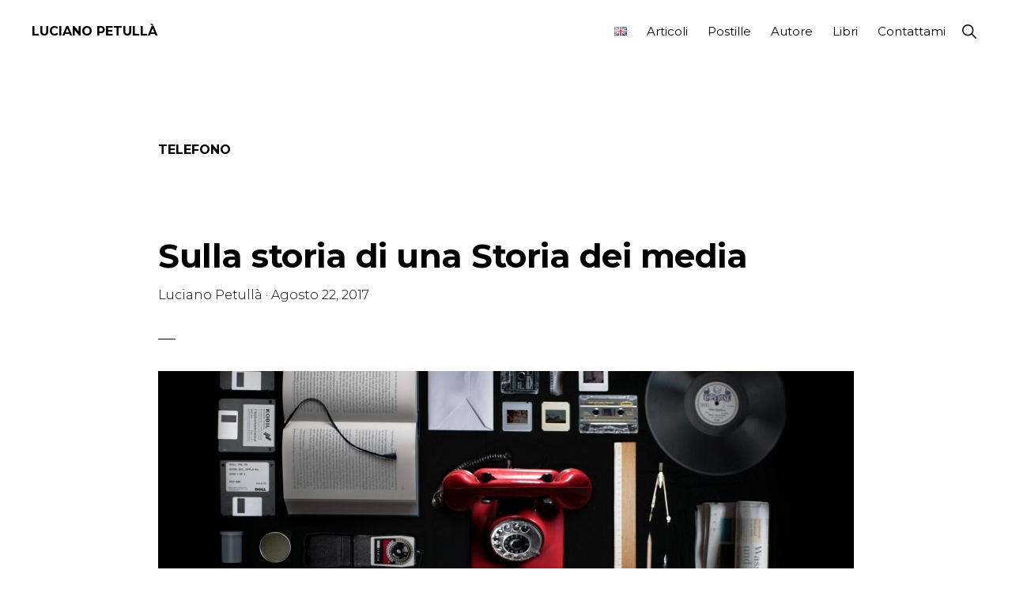

--- FILE ---
content_type: text/html; charset=UTF-8
request_url: https://www.lucianopetulla.net/tag/telefono/
body_size: 11646
content:
<!DOCTYPE html>
<html lang="it-IT">
<head >
<meta charset="UTF-8" />
<meta name="viewport" content="width=device-width, initial-scale=1" />
<meta name='robots' content='index, follow, max-image-preview:large, max-snippet:-1, max-video-preview:-1' />

	<!-- This site is optimized with the Yoast SEO plugin v26.7 - https://yoast.com/wordpress/plugins/seo/ -->
	<title>telefono Archives - Luciano Petullà</title>
	<link rel="canonical" href="https://www.lucianopetulla.net/tag/telefono/" />
	<link rel="next" href="https://www.lucianopetulla.net/tag/telefono/page/2/" />
	<meta property="og:locale" content="it_IT" />
	<meta property="og:type" content="article" />
	<meta property="og:title" content="telefono Archives - Luciano Petullà" />
	<meta property="og:url" content="https://www.lucianopetulla.net/tag/telefono/" />
	<meta property="og:site_name" content="Luciano Petullà" />
	<meta name="twitter:card" content="summary_large_image" />
	<script type="application/ld+json" class="yoast-schema-graph">{"@context":"https://schema.org","@graph":[{"@type":"CollectionPage","@id":"https://www.lucianopetulla.net/tag/telefono/","url":"https://www.lucianopetulla.net/tag/telefono/","name":"telefono Archives - Luciano Petullà","isPartOf":{"@id":"https://www.lucianopetulla.net/it/#website"},"primaryImageOfPage":{"@id":"https://www.lucianopetulla.net/tag/telefono/#primaryimage"},"image":{"@id":"https://www.lucianopetulla.net/tag/telefono/#primaryimage"},"thumbnailUrl":"https://www.lucianopetulla.net/wp-content/uploads/2017/08/julius-drost-oC66vXsqnc8-unsplash-scaled.jpg","breadcrumb":{"@id":"https://www.lucianopetulla.net/tag/telefono/#breadcrumb"},"inLanguage":"it-IT"},{"@type":"ImageObject","inLanguage":"it-IT","@id":"https://www.lucianopetulla.net/tag/telefono/#primaryimage","url":"https://www.lucianopetulla.net/wp-content/uploads/2017/08/julius-drost-oC66vXsqnc8-unsplash-scaled.jpg","contentUrl":"https://www.lucianopetulla.net/wp-content/uploads/2017/08/julius-drost-oC66vXsqnc8-unsplash-scaled.jpg","width":2560,"height":1922,"caption":"Photo by Julius Drost on Unsplash"},{"@type":"BreadcrumbList","@id":"https://www.lucianopetulla.net/tag/telefono/#breadcrumb","itemListElement":[{"@type":"ListItem","position":1,"name":"Home","item":"https://www.lucianopetulla.net/it/"},{"@type":"ListItem","position":2,"name":"telefono"}]},{"@type":"WebSite","@id":"https://www.lucianopetulla.net/it/#website","url":"https://www.lucianopetulla.net/it/","name":"Luciano Petullà","description":"systems and dimensions of new communication","potentialAction":[{"@type":"SearchAction","target":{"@type":"EntryPoint","urlTemplate":"https://www.lucianopetulla.net/it/?s={search_term_string}"},"query-input":{"@type":"PropertyValueSpecification","valueRequired":true,"valueName":"search_term_string"}}],"inLanguage":"it-IT"}]}</script>
	<!-- / Yoast SEO plugin. -->


<link rel='dns-prefetch' href='//www.googletagmanager.com' />
<link rel='dns-prefetch' href='//fonts.googleapis.com' />
<link rel='dns-prefetch' href='//unpkg.com' />
<link rel="alternate" type="application/rss+xml" title="Luciano Petullà &raquo; Feed" href="https://www.lucianopetulla.net/it/feed/" />
<link rel="alternate" type="application/rss+xml" title="Luciano Petullà &raquo; Feed dei commenti" href="https://www.lucianopetulla.net/it/comments/feed/" />
<link rel="alternate" type="application/rss+xml" title="Luciano Petullà &raquo; telefono Feed del tag" href="https://www.lucianopetulla.net/tag/telefono/feed/" />
<style id='wp-img-auto-sizes-contain-inline-css'>
img:is([sizes=auto i],[sizes^="auto," i]){contain-intrinsic-size:3000px 1500px}
/*# sourceURL=wp-img-auto-sizes-contain-inline-css */
</style>
<link rel='stylesheet' id='monochrome-pro-css' href='https://www.lucianopetulla.net/wp-content/themes/monochrome-pro/style.css?ver=1.6.0' media='all' />
<style id='monochrome-pro-inline-css'>


		a,
		.entry-meta a:hover,
		.entry-meta a:focus,
		.entry-title a:hover,
		.entry-title a:focus,
		.genesis-nav-menu a:focus,
		.genesis-nav-menu a:hover,
		.genesis-nav-menu .current-menu-item > a,
		.genesis-nav-menu .toggle-header-search:focus,
		.genesis-nav-menu .toggle-header-search:hover,
		.genesis-responsive-menu .genesis-nav-menu a:focus,
		.genesis-responsive-menu .genesis-nav-menu a:hover,
		.sub-menu-toggle:focus,
		.sub-menu-toggle:hover,
		#genesis-mobile-nav-primary:focus,
		#genesis-mobile-nav-primary:hover {
			color: #aa2b1d;
		}

		@media only screen and (max-width: 1023px) {
			.genesis-responsive-menu .genesis-nav-menu a:focus,
			.genesis-responsive-menu .genesis-nav-menu a:hover,
			.genesis-responsive-menu .genesis-nav-menu .sub-menu .menu-item a:focus,
			.genesis-responsive-menu .genesis-nav-menu .sub-menu .menu-item a:hover,
			.genesis-responsive-menu.nav-primary .genesis-nav-menu .sub-menu .current-menu-item > a {
				color: #aa2b1d;
			}
		}

		

		button:hover,
		button:focus,
		input:hover[type="button"],
		input:hover[type="reset"],
		input:hover[type="submit"],
		input:focus[type="button"],
		input:focus[type="reset"],
		input:focus[type="submit"],
		.archive-pagination a:hover,
		.archive-pagination a:focus,
		.archive-pagination li.active a,
		.button:hover,
		.button:focus,
		.image-section button:hover,
		.image-section button:focus,
		.image-section input[type="button"]:hover,
		.image-section input[type="button"]:focus,
		.image-section input[type="reset"]:hover,
		.image-section input[type="reset"]:focus,
		.image-section input[type="submit"]:hover,
		.image-section input[type="submit"]:focus,
		.image-section .button:hover,
		.image-section .button:focus,
		.image-section .more-link:hover,
		.image-section .more-link:focus,
		.more-link:hover,
		.more-link:focus,
		.site-container div.wpforms-container-full .wpforms-form input[type="submit"]:focus,
		.site-container div.wpforms-container-full .wpforms-form input[type="submit"]:hover,
		.site-container div.wpforms-container-full .wpforms-form button[type="submit"]:focus,
		.site-container div.wpforms-container-full .wpforms-form button[type="submit"]:hover {
			background-color: #aa2b1d;
			color: #ffffff;
		}
		
			.before-footer-cta {
				background-color: #aa2b1d;
				background: linear-gradient(45deg,#aa2b1d,#cc561e);
			}

			.before-footer-cta,
			.before-footer-cta a,
			.before-footer-cta p,
			.before-footer-cta .widget-title {
				color: #ffffff;
			}
			
/*# sourceURL=monochrome-pro-inline-css */
</style>
<style id='wp-emoji-styles-inline-css'>

	img.wp-smiley, img.emoji {
		display: inline !important;
		border: none !important;
		box-shadow: none !important;
		height: 1em !important;
		width: 1em !important;
		margin: 0 0.07em !important;
		vertical-align: -0.1em !important;
		background: none !important;
		padding: 0 !important;
	}
/*# sourceURL=wp-emoji-styles-inline-css */
</style>
<style id='wp-block-library-inline-css'>
:root{--wp-block-synced-color:#7a00df;--wp-block-synced-color--rgb:122,0,223;--wp-bound-block-color:var(--wp-block-synced-color);--wp-editor-canvas-background:#ddd;--wp-admin-theme-color:#007cba;--wp-admin-theme-color--rgb:0,124,186;--wp-admin-theme-color-darker-10:#006ba1;--wp-admin-theme-color-darker-10--rgb:0,107,160.5;--wp-admin-theme-color-darker-20:#005a87;--wp-admin-theme-color-darker-20--rgb:0,90,135;--wp-admin-border-width-focus:2px}@media (min-resolution:192dpi){:root{--wp-admin-border-width-focus:1.5px}}.wp-element-button{cursor:pointer}:root .has-very-light-gray-background-color{background-color:#eee}:root .has-very-dark-gray-background-color{background-color:#313131}:root .has-very-light-gray-color{color:#eee}:root .has-very-dark-gray-color{color:#313131}:root .has-vivid-green-cyan-to-vivid-cyan-blue-gradient-background{background:linear-gradient(135deg,#00d084,#0693e3)}:root .has-purple-crush-gradient-background{background:linear-gradient(135deg,#34e2e4,#4721fb 50%,#ab1dfe)}:root .has-hazy-dawn-gradient-background{background:linear-gradient(135deg,#faaca8,#dad0ec)}:root .has-subdued-olive-gradient-background{background:linear-gradient(135deg,#fafae1,#67a671)}:root .has-atomic-cream-gradient-background{background:linear-gradient(135deg,#fdd79a,#004a59)}:root .has-nightshade-gradient-background{background:linear-gradient(135deg,#330968,#31cdcf)}:root .has-midnight-gradient-background{background:linear-gradient(135deg,#020381,#2874fc)}:root{--wp--preset--font-size--normal:16px;--wp--preset--font-size--huge:42px}.has-regular-font-size{font-size:1em}.has-larger-font-size{font-size:2.625em}.has-normal-font-size{font-size:var(--wp--preset--font-size--normal)}.has-huge-font-size{font-size:var(--wp--preset--font-size--huge)}.has-text-align-center{text-align:center}.has-text-align-left{text-align:left}.has-text-align-right{text-align:right}.has-fit-text{white-space:nowrap!important}#end-resizable-editor-section{display:none}.aligncenter{clear:both}.items-justified-left{justify-content:flex-start}.items-justified-center{justify-content:center}.items-justified-right{justify-content:flex-end}.items-justified-space-between{justify-content:space-between}.screen-reader-text{border:0;clip-path:inset(50%);height:1px;margin:-1px;overflow:hidden;padding:0;position:absolute;width:1px;word-wrap:normal!important}.screen-reader-text:focus{background-color:#ddd;clip-path:none;color:#444;display:block;font-size:1em;height:auto;left:5px;line-height:normal;padding:15px 23px 14px;text-decoration:none;top:5px;width:auto;z-index:100000}html :where(.has-border-color){border-style:solid}html :where([style*=border-top-color]){border-top-style:solid}html :where([style*=border-right-color]){border-right-style:solid}html :where([style*=border-bottom-color]){border-bottom-style:solid}html :where([style*=border-left-color]){border-left-style:solid}html :where([style*=border-width]){border-style:solid}html :where([style*=border-top-width]){border-top-style:solid}html :where([style*=border-right-width]){border-right-style:solid}html :where([style*=border-bottom-width]){border-bottom-style:solid}html :where([style*=border-left-width]){border-left-style:solid}html :where(img[class*=wp-image-]){height:auto;max-width:100%}:where(figure){margin:0 0 1em}html :where(.is-position-sticky){--wp-admin--admin-bar--position-offset:var(--wp-admin--admin-bar--height,0px)}@media screen and (max-width:600px){html :where(.is-position-sticky){--wp-admin--admin-bar--position-offset:0px}}

/*# sourceURL=wp-block-library-inline-css */
</style><style id='global-styles-inline-css'>
:root{--wp--preset--aspect-ratio--square: 1;--wp--preset--aspect-ratio--4-3: 4/3;--wp--preset--aspect-ratio--3-4: 3/4;--wp--preset--aspect-ratio--3-2: 3/2;--wp--preset--aspect-ratio--2-3: 2/3;--wp--preset--aspect-ratio--16-9: 16/9;--wp--preset--aspect-ratio--9-16: 9/16;--wp--preset--color--black: #000000;--wp--preset--color--cyan-bluish-gray: #abb8c3;--wp--preset--color--white: #ffffff;--wp--preset--color--pale-pink: #f78da7;--wp--preset--color--vivid-red: #cf2e2e;--wp--preset--color--luminous-vivid-orange: #ff6900;--wp--preset--color--luminous-vivid-amber: #fcb900;--wp--preset--color--light-green-cyan: #7bdcb5;--wp--preset--color--vivid-green-cyan: #00d084;--wp--preset--color--pale-cyan-blue: #8ed1fc;--wp--preset--color--vivid-cyan-blue: #0693e3;--wp--preset--color--vivid-purple: #9b51e0;--wp--preset--color--theme-primary: #aa2b1d;--wp--preset--color--theme-secondary: #aa2b1d;--wp--preset--gradient--vivid-cyan-blue-to-vivid-purple: linear-gradient(135deg,rgb(6,147,227) 0%,rgb(155,81,224) 100%);--wp--preset--gradient--light-green-cyan-to-vivid-green-cyan: linear-gradient(135deg,rgb(122,220,180) 0%,rgb(0,208,130) 100%);--wp--preset--gradient--luminous-vivid-amber-to-luminous-vivid-orange: linear-gradient(135deg,rgb(252,185,0) 0%,rgb(255,105,0) 100%);--wp--preset--gradient--luminous-vivid-orange-to-vivid-red: linear-gradient(135deg,rgb(255,105,0) 0%,rgb(207,46,46) 100%);--wp--preset--gradient--very-light-gray-to-cyan-bluish-gray: linear-gradient(135deg,rgb(238,238,238) 0%,rgb(169,184,195) 100%);--wp--preset--gradient--cool-to-warm-spectrum: linear-gradient(135deg,rgb(74,234,220) 0%,rgb(151,120,209) 20%,rgb(207,42,186) 40%,rgb(238,44,130) 60%,rgb(251,105,98) 80%,rgb(254,248,76) 100%);--wp--preset--gradient--blush-light-purple: linear-gradient(135deg,rgb(255,206,236) 0%,rgb(152,150,240) 100%);--wp--preset--gradient--blush-bordeaux: linear-gradient(135deg,rgb(254,205,165) 0%,rgb(254,45,45) 50%,rgb(107,0,62) 100%);--wp--preset--gradient--luminous-dusk: linear-gradient(135deg,rgb(255,203,112) 0%,rgb(199,81,192) 50%,rgb(65,88,208) 100%);--wp--preset--gradient--pale-ocean: linear-gradient(135deg,rgb(255,245,203) 0%,rgb(182,227,212) 50%,rgb(51,167,181) 100%);--wp--preset--gradient--electric-grass: linear-gradient(135deg,rgb(202,248,128) 0%,rgb(113,206,126) 100%);--wp--preset--gradient--midnight: linear-gradient(135deg,rgb(2,3,129) 0%,rgb(40,116,252) 100%);--wp--preset--font-size--small: 14px;--wp--preset--font-size--medium: 20px;--wp--preset--font-size--large: 22px;--wp--preset--font-size--x-large: 42px;--wp--preset--font-size--normal: 18px;--wp--preset--font-size--larger: 26px;--wp--preset--spacing--20: 0.44rem;--wp--preset--spacing--30: 0.67rem;--wp--preset--spacing--40: 1rem;--wp--preset--spacing--50: 1.5rem;--wp--preset--spacing--60: 2.25rem;--wp--preset--spacing--70: 3.38rem;--wp--preset--spacing--80: 5.06rem;--wp--preset--shadow--natural: 6px 6px 9px rgba(0, 0, 0, 0.2);--wp--preset--shadow--deep: 12px 12px 50px rgba(0, 0, 0, 0.4);--wp--preset--shadow--sharp: 6px 6px 0px rgba(0, 0, 0, 0.2);--wp--preset--shadow--outlined: 6px 6px 0px -3px rgb(255, 255, 255), 6px 6px rgb(0, 0, 0);--wp--preset--shadow--crisp: 6px 6px 0px rgb(0, 0, 0);}:where(.is-layout-flex){gap: 0.5em;}:where(.is-layout-grid){gap: 0.5em;}body .is-layout-flex{display: flex;}.is-layout-flex{flex-wrap: wrap;align-items: center;}.is-layout-flex > :is(*, div){margin: 0;}body .is-layout-grid{display: grid;}.is-layout-grid > :is(*, div){margin: 0;}:where(.wp-block-columns.is-layout-flex){gap: 2em;}:where(.wp-block-columns.is-layout-grid){gap: 2em;}:where(.wp-block-post-template.is-layout-flex){gap: 1.25em;}:where(.wp-block-post-template.is-layout-grid){gap: 1.25em;}.has-black-color{color: var(--wp--preset--color--black) !important;}.has-cyan-bluish-gray-color{color: var(--wp--preset--color--cyan-bluish-gray) !important;}.has-white-color{color: var(--wp--preset--color--white) !important;}.has-pale-pink-color{color: var(--wp--preset--color--pale-pink) !important;}.has-vivid-red-color{color: var(--wp--preset--color--vivid-red) !important;}.has-luminous-vivid-orange-color{color: var(--wp--preset--color--luminous-vivid-orange) !important;}.has-luminous-vivid-amber-color{color: var(--wp--preset--color--luminous-vivid-amber) !important;}.has-light-green-cyan-color{color: var(--wp--preset--color--light-green-cyan) !important;}.has-vivid-green-cyan-color{color: var(--wp--preset--color--vivid-green-cyan) !important;}.has-pale-cyan-blue-color{color: var(--wp--preset--color--pale-cyan-blue) !important;}.has-vivid-cyan-blue-color{color: var(--wp--preset--color--vivid-cyan-blue) !important;}.has-vivid-purple-color{color: var(--wp--preset--color--vivid-purple) !important;}.has-black-background-color{background-color: var(--wp--preset--color--black) !important;}.has-cyan-bluish-gray-background-color{background-color: var(--wp--preset--color--cyan-bluish-gray) !important;}.has-white-background-color{background-color: var(--wp--preset--color--white) !important;}.has-pale-pink-background-color{background-color: var(--wp--preset--color--pale-pink) !important;}.has-vivid-red-background-color{background-color: var(--wp--preset--color--vivid-red) !important;}.has-luminous-vivid-orange-background-color{background-color: var(--wp--preset--color--luminous-vivid-orange) !important;}.has-luminous-vivid-amber-background-color{background-color: var(--wp--preset--color--luminous-vivid-amber) !important;}.has-light-green-cyan-background-color{background-color: var(--wp--preset--color--light-green-cyan) !important;}.has-vivid-green-cyan-background-color{background-color: var(--wp--preset--color--vivid-green-cyan) !important;}.has-pale-cyan-blue-background-color{background-color: var(--wp--preset--color--pale-cyan-blue) !important;}.has-vivid-cyan-blue-background-color{background-color: var(--wp--preset--color--vivid-cyan-blue) !important;}.has-vivid-purple-background-color{background-color: var(--wp--preset--color--vivid-purple) !important;}.has-black-border-color{border-color: var(--wp--preset--color--black) !important;}.has-cyan-bluish-gray-border-color{border-color: var(--wp--preset--color--cyan-bluish-gray) !important;}.has-white-border-color{border-color: var(--wp--preset--color--white) !important;}.has-pale-pink-border-color{border-color: var(--wp--preset--color--pale-pink) !important;}.has-vivid-red-border-color{border-color: var(--wp--preset--color--vivid-red) !important;}.has-luminous-vivid-orange-border-color{border-color: var(--wp--preset--color--luminous-vivid-orange) !important;}.has-luminous-vivid-amber-border-color{border-color: var(--wp--preset--color--luminous-vivid-amber) !important;}.has-light-green-cyan-border-color{border-color: var(--wp--preset--color--light-green-cyan) !important;}.has-vivid-green-cyan-border-color{border-color: var(--wp--preset--color--vivid-green-cyan) !important;}.has-pale-cyan-blue-border-color{border-color: var(--wp--preset--color--pale-cyan-blue) !important;}.has-vivid-cyan-blue-border-color{border-color: var(--wp--preset--color--vivid-cyan-blue) !important;}.has-vivid-purple-border-color{border-color: var(--wp--preset--color--vivid-purple) !important;}.has-vivid-cyan-blue-to-vivid-purple-gradient-background{background: var(--wp--preset--gradient--vivid-cyan-blue-to-vivid-purple) !important;}.has-light-green-cyan-to-vivid-green-cyan-gradient-background{background: var(--wp--preset--gradient--light-green-cyan-to-vivid-green-cyan) !important;}.has-luminous-vivid-amber-to-luminous-vivid-orange-gradient-background{background: var(--wp--preset--gradient--luminous-vivid-amber-to-luminous-vivid-orange) !important;}.has-luminous-vivid-orange-to-vivid-red-gradient-background{background: var(--wp--preset--gradient--luminous-vivid-orange-to-vivid-red) !important;}.has-very-light-gray-to-cyan-bluish-gray-gradient-background{background: var(--wp--preset--gradient--very-light-gray-to-cyan-bluish-gray) !important;}.has-cool-to-warm-spectrum-gradient-background{background: var(--wp--preset--gradient--cool-to-warm-spectrum) !important;}.has-blush-light-purple-gradient-background{background: var(--wp--preset--gradient--blush-light-purple) !important;}.has-blush-bordeaux-gradient-background{background: var(--wp--preset--gradient--blush-bordeaux) !important;}.has-luminous-dusk-gradient-background{background: var(--wp--preset--gradient--luminous-dusk) !important;}.has-pale-ocean-gradient-background{background: var(--wp--preset--gradient--pale-ocean) !important;}.has-electric-grass-gradient-background{background: var(--wp--preset--gradient--electric-grass) !important;}.has-midnight-gradient-background{background: var(--wp--preset--gradient--midnight) !important;}.has-small-font-size{font-size: var(--wp--preset--font-size--small) !important;}.has-medium-font-size{font-size: var(--wp--preset--font-size--medium) !important;}.has-large-font-size{font-size: var(--wp--preset--font-size--large) !important;}.has-x-large-font-size{font-size: var(--wp--preset--font-size--x-large) !important;}
/*# sourceURL=global-styles-inline-css */
</style>

<style id='classic-theme-styles-inline-css'>
/*! This file is auto-generated */
.wp-block-button__link{color:#fff;background-color:#32373c;border-radius:9999px;box-shadow:none;text-decoration:none;padding:calc(.667em + 2px) calc(1.333em + 2px);font-size:1.125em}.wp-block-file__button{background:#32373c;color:#fff;text-decoration:none}
/*# sourceURL=/wp-includes/css/classic-themes.min.css */
</style>
<link rel='stylesheet' id='contact-form-7-css' href='https://www.lucianopetulla.net/wp-content/plugins/contact-form-7/includes/css/styles.css?ver=6.1.4' media='all' />
<link rel='stylesheet' id='monochrome-fonts-css' href='//fonts.googleapis.com/css2?family=Montserrat%3Awght%40300%3B400%3B700&#038;display=swap&#038;ver=1.6.0' media='all' />
<link rel='stylesheet' id='monochrome-ionicons-css' href='//unpkg.com/ionicons@4.1.2/dist/css/ionicons.min.css?ver=1.6.0' media='all' />
<link rel='stylesheet' id='monochrome-pro-gutenberg-css' href='https://www.lucianopetulla.net/wp-content/themes/monochrome-pro/lib/gutenberg/front-end.css?ver=1.6.0' media='all' />
<style id='monochrome-pro-gutenberg-inline-css'>
.gb-block-post-grid .gb-post-grid-items .gb-block-post-grid-title a:hover {
	color: #aa2b1d;
}

.site-container .wp-block-button .wp-block-button__link {
	background-color: #aa2b1d;
}

.wp-block-button .wp-block-button__link:not(.has-background),
.wp-block-button .wp-block-button__link:not(.has-background):focus,
.wp-block-button .wp-block-button__link:not(.has-background):hover {
	color: #ffffff;
}

.site-container .wp-block-button.is-style-outline .wp-block-button__link {
	color: #aa2b1d;
}

.site-container .wp-block-button.is-style-outline .wp-block-button__link:focus,
.site-container .wp-block-button.is-style-outline .wp-block-button__link:hover {
	color: #cd4e40;
}

.site-container .wp-block-pullquote.is-style-solid-color {
	background-color: #aa2b1d;
}		.site-container .has-small-font-size {
			font-size: 14px;
		}		.site-container .has-normal-font-size {
			font-size: 18px;
		}		.site-container .has-large-font-size {
			font-size: 22px;
		}		.site-container .has-larger-font-size {
			font-size: 26px;
		}		.site-container .has-theme-primary-color,
		.site-container .wp-block-button .wp-block-button__link.has-theme-primary-color,
		.site-container .wp-block-button.is-style-outline .wp-block-button__link.has-theme-primary-color {
			color: #aa2b1d;
		}

		.site-container .has-theme-primary-background-color,
		.site-container .wp-block-button .wp-block-button__link.has-theme-primary-background-color,
		.site-container .wp-block-pullquote.is-style-solid-color.has-theme-primary-background-color {
			background-color: #aa2b1d;
		}		.site-container .has-theme-secondary-color,
		.site-container .wp-block-button .wp-block-button__link.has-theme-secondary-color,
		.site-container .wp-block-button.is-style-outline .wp-block-button__link.has-theme-secondary-color {
			color: #aa2b1d;
		}

		.site-container .has-theme-secondary-background-color,
		.site-container .wp-block-button .wp-block-button__link.has-theme-secondary-background-color,
		.site-container .wp-block-pullquote.is-style-solid-color.has-theme-secondary-background-color {
			background-color: #aa2b1d;
		}
/*# sourceURL=monochrome-pro-gutenberg-inline-css */
</style>
<script src="https://www.lucianopetulla.net/wp-includes/js/jquery/jquery.min.js?ver=3.7.1" id="jquery-core-js"></script>
<script src="https://www.lucianopetulla.net/wp-includes/js/jquery/jquery-migrate.min.js?ver=3.4.1" id="jquery-migrate-js"></script>

<!-- Snippet del tag Google (gtag.js) aggiunto da Site Kit -->
<!-- Snippet Google Analytics aggiunto da Site Kit -->
<script src="https://www.googletagmanager.com/gtag/js?id=GT-KD2FR43" id="google_gtagjs-js" async></script>
<script id="google_gtagjs-js-after">
window.dataLayer = window.dataLayer || [];function gtag(){dataLayer.push(arguments);}
gtag("set","linker",{"domains":["www.lucianopetulla.net"]});
gtag("js", new Date());
gtag("set", "developer_id.dZTNiMT", true);
gtag("config", "GT-KD2FR43");
//# sourceURL=google_gtagjs-js-after
</script>
<link rel="https://api.w.org/" href="https://www.lucianopetulla.net/wp-json/" /><link rel="alternate" title="JSON" type="application/json" href="https://www.lucianopetulla.net/wp-json/wp/v2/tags/304" /><link rel="EditURI" type="application/rsd+xml" title="RSD" href="https://www.lucianopetulla.net/xmlrpc.php?rsd" />
<meta name="generator" content="WordPress 6.9" />
<meta name="generator" content="Site Kit by Google 1.170.0" /><link rel="pingback" href="https://www.lucianopetulla.net/xmlrpc.php" />
<!-- Global site tag (gtag.js) - Google Analytics -->
<script async src="https://www.googletagmanager.com/gtag/js?id=UA-42099356-1"></script>
<script>
  window.dataLayer = window.dataLayer || [];
  function gtag(){dataLayer.push(arguments);}
  gtag('js', new Date());

  gtag('config', 'UA-42099356-1');
</script><link rel="icon" href="https://www.lucianopetulla.net/wp-content/uploads/2021/12/cropped-LP_LOGO-80x80.png" sizes="32x32" />
<link rel="icon" href="https://www.lucianopetulla.net/wp-content/uploads/2021/12/cropped-LP_LOGO-300x300.png" sizes="192x192" />
<link rel="apple-touch-icon" href="https://www.lucianopetulla.net/wp-content/uploads/2021/12/cropped-LP_LOGO-300x300.png" />
<meta name="msapplication-TileImage" content="https://www.lucianopetulla.net/wp-content/uploads/2021/12/cropped-LP_LOGO-300x300.png" />
</head>
<body data-rsssl=1 class="archive tag tag-telefono tag-304 wp-embed-responsive wp-theme-genesis wp-child-theme-monochrome-pro header-full-width full-width-content genesis-breadcrumbs-hidden"><div class="site-container"><ul class="genesis-skip-link"><li><a href="#genesis-nav-primary" class="screen-reader-shortcut"> Skip to primary navigation</a></li><li><a href="#genesis-content" class="screen-reader-shortcut"> Skip to main content</a></li></ul><header class="site-header"><div class="wrap"><div class="title-area"><p class="site-title"><a href="https://www.lucianopetulla.net/it/">Luciano Petullà</a></p><p class="site-description">systems and dimensions of new communication</p></div><nav class="nav-primary" aria-label="Main" id="genesis-nav-primary"><div class="wrap"><ul id="menu-interflows" class="menu genesis-nav-menu menu-primary js-superfish"><li id="menu-item-1592-en" class="lang-item lang-item-538 lang-item-en no-translation lang-item-first menu-item menu-item-type-custom menu-item-object-custom menu-item-1592-en"><a href="https://www.lucianopetulla.net/en/" hreflang="en-GB" lang="en-GB"><span ><img src="[data-uri]" alt="English" width="16" height="11" style="width: 16px; height: 11px;" /></span></a></li>
<li id="menu-item-342" class="menu-item menu-item-type-taxonomy menu-item-object-category menu-item-342"><a href="https://www.lucianopetulla.net/category/articoli/"><span >Articoli</span></a></li>
<li id="menu-item-30" class="menu-item menu-item-type-taxonomy menu-item-object-category menu-item-30"><a href="https://www.lucianopetulla.net/category/postille/"><span >Postille</span></a></li>
<li id="menu-item-3856" class="menu-item menu-item-type-custom menu-item-object-custom menu-item-3856"><a href="https://www.lucianopetulla.net/it/author/luciano/"><span >Autore</span></a></li>
<li id="menu-item-189" class="menu-item menu-item-type-post_type menu-item-object-page menu-item-189"><a href="https://www.lucianopetulla.net/libri/"><span >Libri</span></a></li>
<li id="menu-item-519" class="menu-item menu-item-type-post_type menu-item-object-page menu-item-519"><a href="https://www.lucianopetulla.net/contattami/"><span >Contattami</span></a></li>
<li class="menu-item"><a href="#header-search-wrap" aria-controls="header-search-wrap" aria-expanded="false" role="button" class="toggle-header-search"><span class="screen-reader-text">Show Search</span><span class="ionicons ion-ios-search"></span></a></li></ul></div></nav><div id="header-search-wrap" class="header-search-wrap"><form class="search-form" method="get" action="https://www.lucianopetulla.net/it/" role="search"><label class="search-form-label screen-reader-text" for="searchform-1">Search this website</label><input class="search-form-input" type="search" name="s" id="searchform-1" placeholder="Search this website"><input class="search-form-submit" type="submit" value="Search"><meta content="https://www.lucianopetulla.net/?s={s}"></form> <a href="#" role="button" aria-expanded="false" aria-controls="header-search-wrap" class="toggle-header-search close"><span class="screen-reader-text">Hide Search</span><span class="ionicons ion-ios-close"></span></a></div></div></header><div class="site-inner"><div class="content-sidebar-wrap"><main class="content" id="genesis-content"><div class="archive-description taxonomy-archive-description taxonomy-description"><h1 class="archive-title">telefono</h1></div><article class="post-2689 post type-post status-publish format-standard has-post-thumbnail category-articoli tag-immaginario tag-media tag-mediatizzazione tag-mediologia tag-modernita tag-socialita tag-telefono tag-telepresenza entry" aria-label="Sulla storia di una Storia dei media"><header class="entry-header"><h2 class="entry-title"><a class="entry-title-link" rel="bookmark" href="https://www.lucianopetulla.net/sulla-storia-di-una-storia-dei-media/">Sulla storia di una Storia dei media</a></h2>
<p class="entry-meta"><span class="entry-author"><a href="https://www.lucianopetulla.net/it/author/luciano/" class="entry-author-link" rel="author"><span class="entry-author-name">Luciano Petullà</span></a></span> · <time class="entry-time">Agosto 22, 2017</time> </p></header><div class="entry-content"><a class="entry-image-link" href="https://www.lucianopetulla.net/sulla-storia-di-una-storia-dei-media/" aria-hidden="true" tabindex="-1"><img width="880" height="370" src="https://www.lucianopetulla.net/wp-content/uploads/2017/08/julius-drost-oC66vXsqnc8-unsplash-scaled-880x370.jpg" class="aligncenter post-image entry-image" alt="collection of old and new media" decoding="async" /></a><p>Appendice alla storia del telefono
Insieme a molti altri autori sono stato invitato a contribuire a una riflessione sugli sviluppi dei media avendo come filo conduttore l’aspetto evolutivo e quindi storico di alcuni medium particolarmente importanti. In linea con una certa specializzazione e insieme ad un acuto compagno di avventura ci siamo così soffermati sul telefono provando a far emergere per grandi linee e con un taglio sociotecnico le evoluzioni e implicazioni di questo fondamentale dispositivo mediale della modernità. Il breve saggio, “Il prima e il dopo della vita &#x02026;</p><p class="more-link-wrap"> <a href="https://www.lucianopetulla.net/sulla-storia-di-una-storia-dei-media/" class="more-link">[Read more...] <span class="screen-reader-text">about Sulla storia di una Storia dei media</span></a></p></div></article><article class="post-775 post type-post status-publish format-standard has-post-thumbnail category-postille tag-new_media tag-telefono tag-telepresenza entry" aria-label="Interpretare Skype"><header class="entry-header"><h2 class="entry-title"><a class="entry-title-link" rel="bookmark" href="https://www.lucianopetulla.net/interpretare-skype/">Interpretare Skype</a></h2>
<p class="entry-meta"><span class="entry-author"><a href="https://www.lucianopetulla.net/it/author/luciano/" class="entry-author-link" rel="author"><span class="entry-author-name">Luciano Petullà</span></a></span> · <time class="entry-time">Agosto 31, 2013</time> </p></header><div class="entry-content"><a class="entry-image-link" href="https://www.lucianopetulla.net/interpretare-skype/" aria-hidden="true" tabindex="-1"><img width="234" height="234" src="https://www.lucianopetulla.net/wp-content/uploads/2013/08/Logosk.jpeg" class="aligncenter post-image entry-image" alt="" decoding="async" loading="lazy" srcset="https://www.lucianopetulla.net/wp-content/uploads/2013/08/Logosk.jpeg 234w, https://www.lucianopetulla.net/wp-content/uploads/2013/08/Logosk-150x150.jpeg 150w, https://www.lucianopetulla.net/wp-content/uploads/2013/08/Logosk-80x80.jpeg 80w" sizes="auto, (max-width: 234px) 100vw, 234px" /></a><p>Teorie e pratiche di un concepimento
Il mondo tutto sta festeggiando i 10 anni del telefono che funziona tramite internet. Anche se la storia della telefonia e della videotelefonia sulla Rete non coincide certo con quella di Skype, è innegabile che nella pratica del consumo  sia Skype il sinonimo di chat video/telefonica per la maggior parte delle persone al mondo – fatto facilmente riconosciuto anche da chi è emigrato su altre piattaforme.

In realtà, il concepimento vero così come il lancio di software similari ma meno "fortunati" lo precedono di molti anni, quasi una &#x02026;</p><p class="more-link-wrap"> <a href="https://www.lucianopetulla.net/interpretare-skype/" class="more-link">[Read more...] <span class="screen-reader-text">about Interpretare Skype</span></a></p></div></article><article class="post-206 post type-post status-publish format-standard has-post-thumbnail category-articoli tag-apple tag-domesticazione tag-embedding tag-ict tag-information_dividend tag-interfacce tag-iphone tag-medium tag-nativi_digitali tag-nokia tag-post-modernita tag-socialita tag-social_network tag-telefono tag-voip entry" aria-label="Il ben-essere da computer"><header class="entry-header"><h2 class="entry-title"><a class="entry-title-link" rel="bookmark" href="https://www.lucianopetulla.net/il-ben-essere-da-computer/">Il ben-essere da computer</a></h2>
<p class="entry-meta"><span class="entry-author"><a href="https://www.lucianopetulla.net/it/author/luciano/" class="entry-author-link" rel="author"><span class="entry-author-name">Luciano Petullà</span></a></span> · <time class="entry-time">Novembre 11, 2010</time> </p></header><div class="entry-content"><a class="entry-image-link" href="https://www.lucianopetulla.net/il-ben-essere-da-computer/" aria-hidden="true" tabindex="-1"><img width="880" height="370" src="https://www.lucianopetulla.net/wp-content/uploads/2010/11/marvin-meyer-SYTO3xs06fU-unsplash-880x370.jpg" class="aligncenter post-image entry-image" alt="digital life by many devices" decoding="async" loading="lazy" /></a><p>Socialità dell’IT e luoghi comuni
Un po’ prima dell’inizio di questa estate è accaduto un evento curioso intorno al telefono più famoso al mondo, o meglio, alla sua ultima versione. Il celeberrimo iPhone versione 4 della Apple è stato presentato dal capo azienda Steve Jobs  a giugno del 2010.

Come al solito l’esibizione è  stata molto seguita anche se, questa volta, screziata da alcuni inconvenienti. Già durante l’appuntamento, presenti in sala un folto gruppo di giornalisti collegati online con le rispettive testate o direttamente ai loro blog, si sono verificate delle &#x02026;</p><p class="more-link-wrap"> <a href="https://www.lucianopetulla.net/il-ben-essere-da-computer/" class="more-link">[Read more...] <span class="screen-reader-text">about Il ben-essere da computer</span></a></p></div></article><article class="post-98 post type-post status-publish format-standard has-post-thumbnail category-articoli tag-accesso tag-analfabetismo tag-design tag-digital_divide tag-disembedding tag-emigrazione tag-ict tag-interfacce tag-new_media tag-socialita tag-telefono entry" aria-label="Quando il telefono incontra le periferie del mondo"><header class="entry-header"><h2 class="entry-title"><a class="entry-title-link" rel="bookmark" href="https://www.lucianopetulla.net/quando-il-telefono-incontra-le-periferie-del-mondo/">Quando il telefono incontra le periferie del mondo</a></h2>
<p class="entry-meta"><span class="entry-author"><a href="https://www.lucianopetulla.net/it/author/luciano/" class="entry-author-link" rel="author"><span class="entry-author-name">Luciano Petullà</span></a></span> · <time class="entry-time">Dicembre 13, 2008</time> </p></header><div class="entry-content"><a class="entry-image-link" href="https://www.lucianopetulla.net/quando-il-telefono-incontra-le-periferie-del-mondo/" aria-hidden="true" tabindex="-1"><img width="799" height="370" src="https://www.lucianopetulla.net/wp-content/uploads/2013/06/799px-Global_Digital_Divide1-799x370.png" class="aligncenter post-image entry-image" alt="" decoding="async" loading="lazy" /></a><p>L'adozione delle tecnologie Ict nelle società emergenti e gli impatti sociali, culturali ed economici

Non è poi trascorso così tanto tempo da quando in un articolo  ragionavamo attorno alla possibilità di circoscrivere per il telefono un’area specifica di studi sociali. In quest’arco temporale su di esso si è continuato a riflettere e scrivere molto, mentre sono aumentati gli studiosi che, in ogni parte del mondo, si sono aggiunti al gruppo, concentrandosi sia su aspetti generali che specifici con trattati che non hanno risparmiato quasi nulla, e il quasi ci preserva da &#x02026;</p><p class="more-link-wrap"> <a href="https://www.lucianopetulla.net/quando-il-telefono-incontra-le-periferie-del-mondo/" class="more-link">[Read more...] <span class="screen-reader-text">about Quando il telefono incontra le periferie del mondo</span></a></p></div></article><article class="post-116 post type-post status-publish format-standard has-post-thumbnail category-articoli tag-advertising tag-domesticazione tag-fonografo tag-globalizzazione tag-immaginario tag-new_media tag-post-modernita tag-scrittura tag-telefono entry" aria-label="Il grammofono, il world wide web e i sistemi di iscrizione"><header class="entry-header"><h2 class="entry-title"><a class="entry-title-link" rel="bookmark" href="https://www.lucianopetulla.net/il-grammofono-il-world-wide-web-e-i-sistemi-di-iscrizione/">Il grammofono, il world wide web e i sistemi di iscrizione</a></h2>
<p class="entry-meta"><span class="entry-author"><a href="https://www.lucianopetulla.net/it/author/luciano/" class="entry-author-link" rel="author"><span class="entry-author-name">Luciano Petullà</span></a></span> · <time class="entry-time">Maggio 25, 2008</time> </p></header><div class="entry-content"><a class="entry-image-link" href="https://www.lucianopetulla.net/il-grammofono-il-world-wide-web-e-i-sistemi-di-iscrizione/" aria-hidden="true" tabindex="-1"><img width="880" height="370" src="https://www.lucianopetulla.net/wp-content/uploads/2008/05/arthur-edelmans-XqVb0FY8p5s-unsplash-880x370.jpg" class="aligncenter post-image entry-image" alt="grammophone" decoding="async" loading="lazy" /></a><p>La storia dei media e l'ascolto del tempo
Nel marzo di quest’anno, nell’ambito della conferenza annuale della Association for Recorded Sound Collections, tenuta presso la Stanford University in Palo Alto, Calif.,&nbsp; è stato presentata la prima registrazione audio della storia. La notizia è che, a differenza di quello che si è sempre saputo, i 10 secondi di canto risalgono al 9 aprile 1860 e sono stati "registrati" non da Thomas Alva Edison, passato alla storia come primo ideatore del fonografo, ma dal tipografo francese Eduard-Leon Scott de Martinville. Il francese &#x02026;</p><p class="more-link-wrap"> <a href="https://www.lucianopetulla.net/il-grammofono-il-world-wide-web-e-i-sistemi-di-iscrizione/" class="more-link">[Read more...] <span class="screen-reader-text">about Il grammofono, il world wide web e i sistemi di iscrizione</span></a></p></div></article><div class="archive-pagination pagination" role="navigation" aria-label="Pagination"><ul><li class="active" ><a href="https://www.lucianopetulla.net/tag/telefono/" aria-label="Current page" aria-current="page"><span class="screen-reader-text">Go to page</span> 1</a></li>
<li><a href="https://www.lucianopetulla.net/tag/telefono/page/2/"><span class="screen-reader-text">Go to page</span> 2</a></li>
<li class="pagination-next"><a href="https://www.lucianopetulla.net/tag/telefono/page/2/" ><span class="screen-reader-text">Go to</span> Next Page &#x000BB;</a></li>
</ul></div>
</main></div></div><div class="before-footer-cta"><div class="wrap"><section id="block-2" class="widget widget_block"><div class="widget-wrap"><h2>Scopri il mio ultimo libro: La pubblicità nella rete</h2>
<a class="button" href="https://amzn.to/3miBxXD" target="_blank"><i class="logo-amazon"></i>sfoglialo su Amazon</a></div></section>
</div></div></div><footer class="site-footer"><div class="wrap"><p><a class="footer-logo-link" href="https://www.lucianopetulla.net/it/"><img class="footer-logo" src="https://www.lucianopetulla.net/wp-content/uploads/2021/12/LP_LOGO_white-small.png" alt="Luciano Petullà" /></a></p><p>Copyright &#x000A9;&nbsp;2026 · Luciano Petullà</p><nav class="nav-secondary" aria-label="Secondary"><div class="wrap"><ul id="menu-footer-menu-it" class="menu genesis-nav-menu menu-secondary js-superfish"><li id="menu-item-545" class="menu-item menu-item-type-custom menu-item-object-custom menu-item-545"><a href="https://www.lucianopetulla.net/it/feed"><span >RSS Feed</span></a></li>
<li id="menu-item-548" class="pure-button pure-button-secondary pure-rss menu-item menu-item-type-custom menu-item-object-custom menu-item-548"><a href="http://feeds.feedburner.com/interflows"><span >Feedburner</span></a></li>
<li id="menu-item-547" class="pure-button pure-button-secondary pure-mail menu-item menu-item-type-custom menu-item-object-custom menu-item-547"><a href="https://www.lucianopetulla.net/contattami/"><span >e-mail</span></a></li>
<li id="menu-item-3727" class="menu-item menu-item-type-post_type menu-item-object-page menu-item-3727"><a href="https://www.lucianopetulla.net/policy-privacy-it/"><span >Privacy policy</span></a></li>
</ul></div></nav></div></footer><script type="speculationrules">
{"prefetch":[{"source":"document","where":{"and":[{"href_matches":"/*"},{"not":{"href_matches":["/wp-*.php","/wp-admin/*","/wp-content/uploads/*","/wp-content/*","/wp-content/plugins/*","/wp-content/themes/monochrome-pro/*","/wp-content/themes/genesis/*","/*\\?(.+)"]}},{"not":{"selector_matches":"a[rel~=\"nofollow\"]"}},{"not":{"selector_matches":".no-prefetch, .no-prefetch a"}}]},"eagerness":"conservative"}]}
</script>
<script src="https://www.lucianopetulla.net/wp-includes/js/dist/hooks.min.js?ver=dd5603f07f9220ed27f1" id="wp-hooks-js"></script>
<script src="https://www.lucianopetulla.net/wp-includes/js/dist/i18n.min.js?ver=c26c3dc7bed366793375" id="wp-i18n-js"></script>
<script id="wp-i18n-js-after">
wp.i18n.setLocaleData( { 'text direction\u0004ltr': [ 'ltr' ] } );
//# sourceURL=wp-i18n-js-after
</script>
<script src="https://www.lucianopetulla.net/wp-content/plugins/contact-form-7/includes/swv/js/index.js?ver=6.1.4" id="swv-js"></script>
<script id="contact-form-7-js-translations">
( function( domain, translations ) {
	var localeData = translations.locale_data[ domain ] || translations.locale_data.messages;
	localeData[""].domain = domain;
	wp.i18n.setLocaleData( localeData, domain );
} )( "contact-form-7", {"translation-revision-date":"2026-01-14 20:31:08+0000","generator":"GlotPress\/4.0.3","domain":"messages","locale_data":{"messages":{"":{"domain":"messages","plural-forms":"nplurals=2; plural=n != 1;","lang":"it"},"This contact form is placed in the wrong place.":["Questo modulo di contatto \u00e8 posizionato nel posto sbagliato."],"Error:":["Errore:"]}},"comment":{"reference":"includes\/js\/index.js"}} );
//# sourceURL=contact-form-7-js-translations
</script>
<script id="contact-form-7-js-before">
var wpcf7 = {
    "api": {
        "root": "https:\/\/www.lucianopetulla.net\/wp-json\/",
        "namespace": "contact-form-7\/v1"
    }
};
//# sourceURL=contact-form-7-js-before
</script>
<script src="https://www.lucianopetulla.net/wp-content/plugins/contact-form-7/includes/js/index.js?ver=6.1.4" id="contact-form-7-js"></script>
<script src="https://www.lucianopetulla.net/wp-includes/js/hoverIntent.min.js?ver=1.10.2" id="hoverIntent-js"></script>
<script src="https://www.lucianopetulla.net/wp-content/themes/genesis/lib/js/menu/superfish.min.js?ver=1.7.10" id="superfish-js"></script>
<script src="https://www.lucianopetulla.net/wp-content/themes/genesis/lib/js/menu/superfish.args.min.js?ver=3.3.5" id="superfish-args-js"></script>
<script src="https://www.lucianopetulla.net/wp-content/themes/genesis/lib/js/skip-links.min.js?ver=3.3.5" id="skip-links-js"></script>
<script src="https://www.lucianopetulla.net/wp-content/themes/monochrome-pro/js/global.js?ver=1.0.0" id="monochrome-global-script-js"></script>
<script src="https://www.lucianopetulla.net/wp-content/themes/monochrome-pro/js/block-effects.js?ver=1.0.0" id="monochrome-block-effects-js"></script>
<script id="monochrome-responsive-menu-js-extra">
var genesis_responsive_menu = {"mainMenu":"Menu","menuIconClass":"ionicons-before ion-ios-menu","subMenu":"Submenu","subMenuIconClass":"ionicons-before ion-ios-arrow-down","menuClasses":{"combine":[],"others":[".nav-primary"]}};
//# sourceURL=monochrome-responsive-menu-js-extra
</script>
<script src="https://www.lucianopetulla.net/wp-content/themes/monochrome-pro/js/responsive-menus.min.js?ver=1.6.0" id="monochrome-responsive-menu-js"></script>
<script id="wp-emoji-settings" type="application/json">
{"baseUrl":"https://s.w.org/images/core/emoji/17.0.2/72x72/","ext":".png","svgUrl":"https://s.w.org/images/core/emoji/17.0.2/svg/","svgExt":".svg","source":{"concatemoji":"https://www.lucianopetulla.net/wp-includes/js/wp-emoji-release.min.js?ver=6.9"}}
</script>
<script type="module">
/*! This file is auto-generated */
const a=JSON.parse(document.getElementById("wp-emoji-settings").textContent),o=(window._wpemojiSettings=a,"wpEmojiSettingsSupports"),s=["flag","emoji"];function i(e){try{var t={supportTests:e,timestamp:(new Date).valueOf()};sessionStorage.setItem(o,JSON.stringify(t))}catch(e){}}function c(e,t,n){e.clearRect(0,0,e.canvas.width,e.canvas.height),e.fillText(t,0,0);t=new Uint32Array(e.getImageData(0,0,e.canvas.width,e.canvas.height).data);e.clearRect(0,0,e.canvas.width,e.canvas.height),e.fillText(n,0,0);const a=new Uint32Array(e.getImageData(0,0,e.canvas.width,e.canvas.height).data);return t.every((e,t)=>e===a[t])}function p(e,t){e.clearRect(0,0,e.canvas.width,e.canvas.height),e.fillText(t,0,0);var n=e.getImageData(16,16,1,1);for(let e=0;e<n.data.length;e++)if(0!==n.data[e])return!1;return!0}function u(e,t,n,a){switch(t){case"flag":return n(e,"\ud83c\udff3\ufe0f\u200d\u26a7\ufe0f","\ud83c\udff3\ufe0f\u200b\u26a7\ufe0f")?!1:!n(e,"\ud83c\udde8\ud83c\uddf6","\ud83c\udde8\u200b\ud83c\uddf6")&&!n(e,"\ud83c\udff4\udb40\udc67\udb40\udc62\udb40\udc65\udb40\udc6e\udb40\udc67\udb40\udc7f","\ud83c\udff4\u200b\udb40\udc67\u200b\udb40\udc62\u200b\udb40\udc65\u200b\udb40\udc6e\u200b\udb40\udc67\u200b\udb40\udc7f");case"emoji":return!a(e,"\ud83e\u1fac8")}return!1}function f(e,t,n,a){let r;const o=(r="undefined"!=typeof WorkerGlobalScope&&self instanceof WorkerGlobalScope?new OffscreenCanvas(300,150):document.createElement("canvas")).getContext("2d",{willReadFrequently:!0}),s=(o.textBaseline="top",o.font="600 32px Arial",{});return e.forEach(e=>{s[e]=t(o,e,n,a)}),s}function r(e){var t=document.createElement("script");t.src=e,t.defer=!0,document.head.appendChild(t)}a.supports={everything:!0,everythingExceptFlag:!0},new Promise(t=>{let n=function(){try{var e=JSON.parse(sessionStorage.getItem(o));if("object"==typeof e&&"number"==typeof e.timestamp&&(new Date).valueOf()<e.timestamp+604800&&"object"==typeof e.supportTests)return e.supportTests}catch(e){}return null}();if(!n){if("undefined"!=typeof Worker&&"undefined"!=typeof OffscreenCanvas&&"undefined"!=typeof URL&&URL.createObjectURL&&"undefined"!=typeof Blob)try{var e="postMessage("+f.toString()+"("+[JSON.stringify(s),u.toString(),c.toString(),p.toString()].join(",")+"));",a=new Blob([e],{type:"text/javascript"});const r=new Worker(URL.createObjectURL(a),{name:"wpTestEmojiSupports"});return void(r.onmessage=e=>{i(n=e.data),r.terminate(),t(n)})}catch(e){}i(n=f(s,u,c,p))}t(n)}).then(e=>{for(const n in e)a.supports[n]=e[n],a.supports.everything=a.supports.everything&&a.supports[n],"flag"!==n&&(a.supports.everythingExceptFlag=a.supports.everythingExceptFlag&&a.supports[n]);var t;a.supports.everythingExceptFlag=a.supports.everythingExceptFlag&&!a.supports.flag,a.supports.everything||((t=a.source||{}).concatemoji?r(t.concatemoji):t.wpemoji&&t.twemoji&&(r(t.twemoji),r(t.wpemoji)))});
//# sourceURL=https://www.lucianopetulla.net/wp-includes/js/wp-emoji-loader.min.js
</script>
</body></html>


--- FILE ---
content_type: text/css
request_url: https://www.lucianopetulla.net/wp-content/themes/monochrome-pro/lib/gutenberg/front-end.css?ver=1.6.0
body_size: 1780
content:
/* Drop Caps
---------------------------------------------------------------------------- */

.site-container p.has-drop-cap:not(:focus)::first-letter {
	font-size: 8.8em;
	margin: 0.08em 0.08em 0 -0.09em;
}

.site-container p.has-larger-font-size.has-drop-cap:not(:focus)::first-letter,
.site-container p.has-small-font-size.has-drop-cap:not(:focus)::first-letter {
	margin-right: 0.01em;
}


/* Custom Classes
---------------------------------------------------------------------------- */

.site-container .bold-heading-text,
.site-container .bold-text {
	font-family: "Montserrat", sans-serif;
	font-size: 48px;
	font-weight: 700;
	letter-spacing: -1px;
	line-height: 1;
	margin-bottom: 10px;
	text-transform: none;
}

.site-container .bold-heading-text {
	font-size: 60px;
}

.site-container .light-text,
.site-container .light-text a {
	color: #fff;
}

.site-container .light-text a {
	text-decoration: underline;
}

.site-container .light-text a:focus,
.site-container .light-text a:hover {
	text-decoration: none;
}

.site-container .narrow-content p:last-child {
	margin-bottom: 0;
}

@media only screen and (max-width: 481px) {

	.site-container .bold-heading-text,
	.site-container .bold-text {
		font-size: 40px;
	}

}

@media only screen and (min-width: 1023px) {

	.narrow-content h1,
	.narrow-content p {
		padding-right: 60%;
	}

}

/* Paragraphs
---------------------------------------------------------------------------- */

.alignfull:not(.has-background) .wp-block-group__inner-container > p:not(.has-background-color) {
	padding-left: 30px;
	padding-right: 30px;
}

/* Background Color
---------------------------------------------------------------------------- */

.site-container p.has-background {
	padding: 25px 30px;
}

.site-container p.has-background.box-shadow {
	box-shadow: 0 0 20px rgba(0, 0, 0, 0.1);
}

.site-container p.has-background a,
.site-container p.has-text-color a {
	color: inherit;
	text-decoration: underline;
}

.site-container p.has-background a:focus,
.site-container p.has-background a:hover,
.site-container p.has-text-color a:focus,
.site-container p.has-text-color a:hover {
	color: inherit;
	text-decoration: none;
}

/* Alignment
---------------------------------------------------------------------------- */

.has-text-align-center {
	text-align: center;
}

.has-text-align-left {
	text-align: left;
}

.has-text-align-right {
	text-align: right;
}

.wp-block-button.alignleft,
.wp-block-buttons.alignleft,
.wp-block-cover.alignleft,
.wp-block-image .alignleft {
	margin-right: 2em;
}

.wp-block-button.alignright,
.wp-block-buttons.alignright,
.wp-block-cover.alignright,
.wp-block-image .alignright {
	margin-left: 2em;
}

.full-width-content .entry-content > .alignfull {
	margin-left: calc(-100vw / 2 + 100% / 2);
	margin-right: calc(-100vw / 2 + 100% / 2);
	max-width: 100vw;
}

.full-width-content .entry-content > .wp-block-table.alignfull {
	margin-left: calc(-100vw / 2 + 100% / 2);
	margin-right: calc(-100vw / 2 + 100% / 2);
	width: 100vw;
}

.content-sidebar .entry-content .alignfull,
.sidebar-content .entry-content .alignfull {
	margin: 0 0 2em;
	width: 100%;
}

.alignfull .alignwide,
.alignwide .alignwide {
	max-width: 1200px;
	margin: 0 auto;
}


/* Columns
---------------------------------------------------------------------------- */

.site-container .wp-block-columns {
	margin-bottom: 30px;
}

.site-container .wp-block-columns.alignfull {
	padding: 0 30px;
}

.site-container .wp-block-columns.brand-logos figure,
.site-container .wp-block-columns.brand-logos .wp-block-column {
	margin-bottom: 0;
}

/* Cover Image
---------------------------------------------------------------------------- */

.full-width-content .entry-content > .wp-block-cover.alignfull {
	width: 100vw;
}

.site-container .wp-block-cover .wp-block-cover-text {
	font-size: 42px;
}

/* Buttons
---------------------------------------------------------------------------- */

.site-container .gb-button {
	background-color: #222;
	font-family: "Montserrat", sans-serif;
	font-weight: 400;
	letter-spacing: 1px;
	text-transform: uppercase;
}

.site-container .wp-block-button .wp-block-button__link {
	background-color: #222;
	border: none;
	border-radius: 5px;
	color: #fff;
	cursor: pointer;
	font-family: "Montserrat", sans-serif;
	font-size: 14px;
	padding: 12px 20px;
	text-transform: uppercase;
	white-space: normal;
	width: auto;
}

.site-container .wp-block-button.is-style-outline .wp-block-button__link {
	background-color: transparent;
	border: 2px solid currentColor;
	padding: 10px 28px;
}

.site-container .wp-block-button.is-style-outline .wp-block-button__link.has-background {
	background-color: transparent !important;
}

.site-container .gb-button:focus,
.site-container .gb-button:hover,
.site-container .wp-block-button .wp-block-button__link:focus,
.site-container .wp-block-button .wp-block-button__link:hover,
.site-container .wp-block-button.is-style-outline .wp-block-button__link:focus,
.site-container .wp-block-button.is-style-outline .wp-block-button__link:hover {
	box-shadow: inset 0 0 200px rgba(230, 230, 230, 0.25);
}

/* Blockquotes and captions
---------------------------------------------------------------------------- */

.site-container .wp-block-pullquote blockquote::before,
.site-container .wp-block-quote::before {
	color: #888;
	content: "\201C";
	display: block;
	font-family: "Montserrat", sans-serif;
	font-size: 32px;
	font-style: normal;
	font-weight: 700;
	height: 0;
	left: -20px;
	position: relative;
	text-align: left;
	top: -10px;
}

.site-container .wp-block-pullquote.alignleft {
	margin: 0 2em 1.5em 0;
}

.site-container .wp-block-pullquote.alignright {
	margin: 0 0 1.5em 2em;
}


.site-container .wp-block-quote.is-style-large::before {
	font-size: 40px;
}

.site-container .wp-block-pullquote blockquote::before {
	color: #222;
	font-size: 60px;
	left: 0;
	text-align: center;
	top: -60px;
}

.site-container .wp-block-pullquote.is-style-solid-color blockquote::before {
	color: #fff;
	padding-top: 16px;
}

.site-container .wp-block-pullquote blockquote.has-text-color::before {
	color: currentColor;
}

.site-container .wp-block-pullquote,
.site-container .wp-block-quote {
	border: none;
	margin: 24px 24px 36px;
}

.site-container .wp-block-quote:not(.is-large):not(.is-style-large) {
	border: none;
}

.site-container .wp-block-pullquote p,
.site-container .wp-block-quote p {
	color: #222;
	font-family: "Montserrat", sans-serif;
	font-size: 21px;
	font-style: italic;
	line-height: 1.8;
	margin-bottom: 42px;
}

.site-container .wp-block-pullquote p,
.site-container .wp-block-quote.is-style-large p {
	font-size: 32px;
}

.wp-block-pullquote.is-style-solid-color.alignleft blockquote,
.wp-block-pullquote.is-style-solid-color.alignright blockquote {
	max-width: 80%;
}

.site-container .wp-block-pullquote.is-style-solid-color p {
	color: #fff;
	margin-bottom: 42px;
	text-align: center;
}

.site-container .wp-block-pullquote:not(.is-style-solid-color)[style*="border-color"] {
	border: 2px solid;
	border-left: none;
	border-right: none;
}

.site-container .wp-block-pullquote cite,
.site-container .wp-block-quote cite {
	color: #222;
	display: block;
	font-family: "Montserrat", sans-serif;
	font-size: 16px;
	font-style: normal;
	margin-top: -25px;
	text-align: inherit;
	text-transform: none;
}

.site-container .wp-block-pullquote cite {
	text-align: center;
}

.site-container .wp-block-pullquote.is-style-solid-color cite {
	color: #fff;
}

.site-container .wp-block-pullquote .has-text-color cite,
.site-container .wp-block-pullquote .has-text-color p {
	color: currentColor;
}

.blocks-gallery-caption {
	width: 100%;
}

.blocks-gallery-item figcaption {
	margin-bottom: 0;
}

/* Category Block
---------------------------------------------------------------------------- */

.site-container .wp-block-categories {
	margin-left: 0;
	padding-left: 0;
}

.site-container .wp-block-categories li {
	list-style-type: none;
}

.site-container .wp-block-categories.aligncenter {
	text-align: center;
}

.site-container .wp-block-categories.alignfull {
	padding: 0 30px;
}

.site-container .wp-block-categories .children {
	padding-left: 30px;
}

/* Latest Posts Block
---------------------------------------------------------------------------- */

.site-container .wp-block-latest-posts {
	margin-left: 0;
	padding-left: 0;
}

.site-container .wp-block-latest-posts li {
	list-style-type: none;
}

.site-container .wp-block-latest-posts.aligncenter {
	text-align: center;
}

.site-container .wp-block-latest-posts.alignfull {
	padding: 0 30px;
}

/* Genesis Blocks
---------------------------------------------------------------------------- */

.gb-block-container h3,
.gb-block-post-grid .gb-post-grid-items .gb-block-post-grid-title {
	font-size: 16px;
	font-weight: 700;
	letter-spacing: -0.5px;
	margin-bottom: 10px;
	text-transform: uppercase;
}

.gb-block-post-grid .gb-post-grid-items .gb-block-post-grid-title {
	margin-bottom: 5px;
}

.gb-block-post-grid .gb-post-grid-items .gb-block-post-grid-title a {
	color: #000;
}

.gb-block-pricing-table-inside {
	box-shadow: 10px 10px 40px rgba(0, 0, 0, 0.05);
}

/* Other Blocks
---------------------------------------------------------------------------- */

.wp-block-preformatted,
.wp-block-verse {
	font-size: 18px;
}

.wp-block-preformatted {
	white-space: pre-wrap;
}

hr.wp-block-separator {
	border-width: 0;
	border-bottom: 1px solid currentColor;
	color: #222;
	margin: 2.2em 0 2em;
}

.wp-block-separator:not(.is-style-wide):not(.is-style-dots) {
	max-width: 3.5%;
}

.wp-block-audio audio {
	display: inline-block;
	width: 100%;
}

.site-container .blocks-gallery-grid,
.site-container .wp-block-social-links {
	padding-left: 0;
}

.wp-block-table.is-style-stripes {
	border-bottom-width: 0;
}

/* Media Queries
---------------------------------------------------------------------------- */

@media only screen and (max-width: 781px) {

	.site-container .wp-block-column {
		flex-basis: 100%;
		margin-left: 0;
		margin-right: 0;
	}

	.brand-logos {
		max-width: 180px;
	}

}

@media only screen and (min-width: 828px) {

	.full-width-content .entry-content > .alignwide {
		margin-left: -40px;
		margin-right: -40px;
		max-width: 800px;
		width: auto;
	}

	.full-width-content .entry-content > .wp-block-table.alignwide {
		width: calc(100% + 120px);
	}

}

@media only screen and (min-width: 1024px) {

	.full-width-content .entry-content > .alignwide {
		margin-left: -157px;
		margin-right: -157px;
		max-width: 994px;
		width: auto;
	}

	.full-width-content .entry-content > .wp-block-table.alignwide {
		width: calc(100% + 360px);
	}

}

@media only screen and (min-width: 1228px) {

	.full-width-content .entry-content > .alignwide {
		margin-left: -260px;
		margin-right: -260px;
		max-width: 1200px;
		width: auto;
	}

	.full-width-content .entry-content > .wp-block-table.alignwide {
		width: calc(100% + 520px);
	}

}
